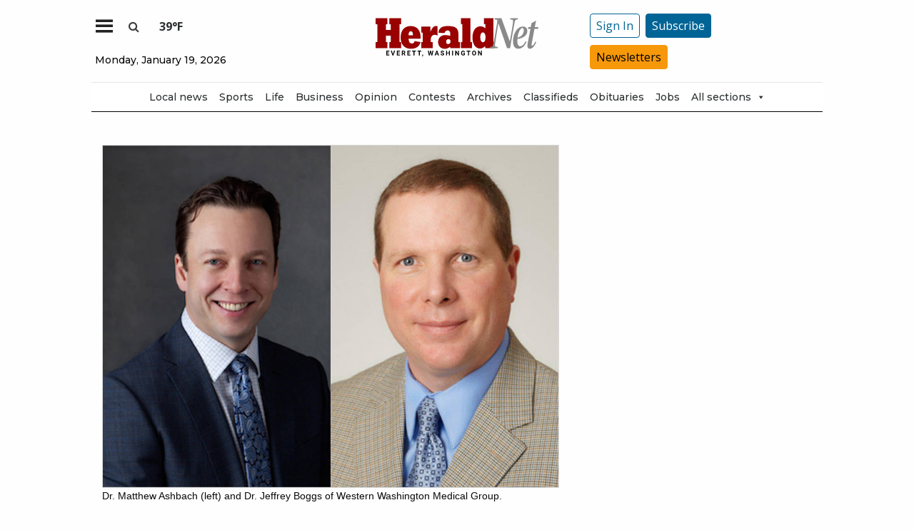

--- FILE ---
content_type: text/html; charset=utf-8
request_url: https://givebutter.com/embed/c/qb1obc
body_size: 4635
content:
<!DOCTYPE HTML>
<html lang="en">
<head>
    <meta http-equiv="X-UA-Compatible" content="IE=edge">
    <meta http-equiv="Content-Type" content="text/html; charset=utf-8"/>
    <meta name="viewport" content="width=device-width, initial-scale=1, maximum-scale=1.0, user-scalable=no">
    <meta name="csrf-token" content="7n3DZtlrhgmw7yV5a7u0ZzGLdrPJSq23PZwfMPpI">
            <link rel="canonical" href="https://givebutter.com/embed/c/qb1obc">
        <title>The Daily Herald&#039;s local journalism is essential</title>
    <!-- Global site tag (gtag.js) - Google Analytics -->
<script async src="https://www.googletagmanager.com/gtag/js?id=UA-75318216-1"></script>
<script>
  window.dataLayer = window.dataLayer || [];
  function gtag(){
      dataLayer.push(arguments);
      if (typeof dataLayerAccount != 'undefined') {
          dataLayerAccount.push(arguments);
      }
  }
  gtag('js', new Date());

  gtag('config', 'UA-75318216-1');
</script>
    <script>window.TURNSTILE_SITE_KEY = "0x4AAAAAAAA2KihRyLSs4aGX";</script>
    <script src="https://challenges.cloudflare.com/turnstile/v0/api.js?onload=onloadTurnstileCallback&render=explicit" defer></script>
    <link rel="preload" as="style" href="https://givebuttercdn.com/build/main.BeS05BeR.1.0.0.css" /><link rel="preload" as="style" href="https://givebuttercdn.com/build/commonv2.3LIjGGqw.1.0.0.css" /><link rel="stylesheet" href="https://givebuttercdn.com/build/main.BeS05BeR.1.0.0.css" /><link rel="stylesheet" href="https://givebuttercdn.com/build/commonv2.3LIjGGqw.1.0.0.css" />    <script async
            src="https://maps.googleapis.com/maps/api/js?key=AIzaSyA-HrsGwQ0MW-YRyd-jp_YqJ0RmuY5LLqs&libraries=places&callback=Function.prototype"></script>
    <script src="https://kit.fontawesome.com/c37fafd8d9.js" defer crossorigin="anonymous"></script>
    <!-- Givebutter Elements -->
<script>
    window.Givebutter=window.Givebutter||function(){(Givebutter.q=Givebutter.q||[]).push(arguments)};Givebutter.l=+new Date;
    window.Givebutter('setOptions',
        {"accountId":"9un5nYbUdOGDiOFV","bubble":false,"campaign":"QB1OBC"}    );
</script>
<script async src="https://js.givebutter.com/elements/latest.js" ></script>
<!-- End Givebutter Elements -->
        <script>
        window.addEventListener('load', function () {
            window.parent.postMessage('givebutter-form-loaded', '*');
            document.querySelector('#__givebutter_flow__main [data-flow-component]')?.dispatchEvent(new CustomEvent('widgetLoaded.flow'));
        });

        window.GB_CAMPAIGN = {"id":77852,"type":"fundraise","title":"Support local journalism","description":"<p dir=\"ltr\"><span>If you value local news, make a gift now to support the trusted journalism you get in The Daily Herald. Donations processed in this system are not tax deductible.<\/span><br><\/p>","url":"https:\/\/givebutter.com\/qb1obc","creator_name":"The Daily Herald","goal":0,"raised":"9871.63","raised_percentage":0,"account_id":72405,"cover":null,"page":null,"mode":null,"tab":null,"code":null,"member":null,"team":null,"user":null,"share_links":{"url":"https:\/\/givebutter.com\/qb1obc","facebook":"https:\/\/www.facebook.com\/sharer\/sharer.php?u=https:\/\/givebutter.com\/qb1obc","twitter":"https:\/\/x.com\/intent\/post?url=https:\/\/givebutter.com\/qb1obc&text=Join me in raising money for The Daily Herald! via @givebutter","linkedin":"https:\/\/www.linkedin.com\/shareArticle?mini=true&url=https:\/\/givebutter.com\/qb1obc","whatsapp":"https:\/\/api.whatsapp.com\/send?text=Join me in raising money for The Daily Herald! https:\/\/givebutter.com\/qb1obc","email":"mailto:?subject=Please%20join%20me%20in%20raising%20money%20for%20The%20Daily%20Herald&body=Hi there,%0D%0A%0D%0AI am raising money for The%20Daily%20Herald. Please join me in supporting this cause!%0D%0A%0D%0AYou can easily make a donation by going to https:\/\/givebutter.com\/qb1obc%0D%0A%0D%0AThank you!","instagram":null},"settings":[{"id":979004,"configurable_type":"App\\Models\\Campaign\\Campaign","configurable_id":77852,"code":203,"active":false,"created_at":"2022-07-06T18:44:56.000000Z","updated_at":"2022-07-06T18:44:56.000000Z","name":"hide_money_raised","type":"boolean","value":false},{"id":979005,"configurable_type":"App\\Models\\Campaign\\Campaign","configurable_id":77852,"code":304,"active":true,"created_at":"2022-07-06T18:44:56.000000Z","updated_at":"2025-06-05T16:23:11.000000Z","name":"enforce_end_at","type":"boolean","value":true},{"id":979006,"configurable_type":"App\\Models\\Campaign\\Campaign","configurable_id":77852,"code":205,"active":true,"created_at":"2022-07-06T18:44:56.000000Z","updated_at":"2022-07-06T18:44:56.000000Z","name":"theme_color","type":"string","value":"#990000"},{"id":979007,"configurable_type":"App\\Models\\Campaign\\Campaign","configurable_id":77852,"code":208,"active":false,"created_at":"2022-07-06T18:44:56.000000Z","updated_at":"2022-07-06T18:44:56.000000Z","name":"use_actual_cover_size","type":"boolean","value":false},{"id":987202,"configurable_type":"App\\Models\\Campaign\\Campaign","configurable_id":77852,"code":358,"active":true,"created_at":"2022-07-12T21:37:35.000000Z","updated_at":"2023-06-08T03:23:13.000000Z","name":"custom_donation_amounts","type":"App\\Casts\\Settings\\CustomDonationAmountsSetting","value":[{"value":25},{"value":100},{"value":250},{"value":500},{"value":1000}]},{"id":987203,"configurable_type":"App\\Models\\Campaign\\Campaign","configurable_id":77852,"code":307,"active":false,"created_at":"2022-07-12T21:37:35.000000Z","updated_at":"2022-07-12T21:37:35.000000Z","name":"default_fund","type":"string","value":null},{"id":987204,"configurable_type":"App\\Models\\Campaign\\Campaign","configurable_id":77852,"code":308,"active":false,"created_at":"2022-07-12T21:37:35.000000Z","updated_at":"2022-07-12T21:37:35.000000Z","name":"hide_fund","type":"boolean","value":false},{"id":987205,"configurable_type":"App\\Models\\Campaign\\Campaign","configurable_id":77852,"code":300,"active":false,"created_at":"2022-07-12T21:37:35.000000Z","updated_at":"2022-07-12T21:37:35.000000Z","name":"disable_donations","type":"boolean","value":false},{"id":987206,"configurable_type":"App\\Models\\Campaign\\Campaign","configurable_id":77852,"code":302,"active":false,"created_at":"2022-07-12T21:37:35.000000Z","updated_at":"2022-07-12T21:37:35.000000Z","name":"require_donor_phone","type":"boolean","value":false},{"id":987207,"configurable_type":"App\\Models\\Campaign\\Campaign","configurable_id":77852,"code":309,"active":false,"created_at":"2022-07-12T21:37:35.000000Z","updated_at":"2022-07-12T21:37:35.000000Z","name":"require_address","type":"boolean","value":false},{"id":987208,"configurable_type":"App\\Models\\Campaign\\Campaign","configurable_id":77852,"code":369,"active":false,"created_at":"2022-07-12T21:37:35.000000Z","updated_at":"2022-07-12T21:37:35.000000Z","name":"hide_other_option","type":"boolean","value":false},{"id":987209,"configurable_type":"App\\Models\\Campaign\\Campaign","configurable_id":77852,"code":301,"active":false,"created_at":"2022-07-12T21:37:35.000000Z","updated_at":"2022-07-12T21:37:35.000000Z","name":"minimum_donation","type":"decimal","value":null},{"id":987210,"configurable_type":"App\\Models\\Campaign\\Campaign","configurable_id":77852,"code":311,"active":false,"created_at":"2022-07-12T21:37:35.000000Z","updated_at":"2022-07-12T21:37:35.000000Z","name":"default_frequency","type":"string","value":null},{"id":987211,"configurable_type":"App\\Models\\Campaign\\Campaign","configurable_id":77852,"code":313,"active":false,"created_at":"2022-07-12T21:37:35.000000Z","updated_at":"2023-01-12T00:10:34.000000Z","name":"public_check_payments","type":"text","value":"<p>To donate by&nbsp;check, make your check&nbsp;payable to The Daily Herald and mail to The Daily Herald, ATTN: Support Local Journalism,&nbsp;P.O. Box 930, Everett, WA 98206.<\/p>"},{"id":987212,"configurable_type":"App\\Models\\Campaign\\Campaign","configurable_id":77852,"code":312,"active":true,"created_at":"2022-07-12T21:37:35.000000Z","updated_at":"2022-07-12T21:37:35.000000Z","name":"display_frequencies","type":"json","value":["once","monthly"]},{"id":987213,"configurable_type":"App\\Models\\Campaign\\Campaign","configurable_id":77852,"code":305,"active":false,"created_at":"2022-07-12T21:37:35.000000Z","updated_at":"2022-07-12T21:37:35.000000Z","name":"disable_recurring","type":"boolean","value":false},{"id":994483,"configurable_type":"App\\Models\\Campaign\\Campaign","configurable_id":77852,"code":350,"active":false,"created_at":"2022-07-18T18:46:50.000000Z","updated_at":"2022-07-18T18:46:50.000000Z","name":"hide_fee_collection","type":"boolean","value":false},{"id":994484,"configurable_type":"App\\Models\\Campaign\\Campaign","configurable_id":77852,"code":371,"active":false,"created_at":"2022-07-18T18:46:50.000000Z","updated_at":"2022-07-18T18:46:50.000000Z","name":"remove_tips_increase_fee","type":"boolean","value":false},{"id":994485,"configurable_type":"App\\Models\\Campaign\\Campaign","configurable_id":77852,"code":351,"active":false,"created_at":"2022-07-18T18:46:50.000000Z","updated_at":"2022-07-18T18:46:50.000000Z","name":"force_fee_collection","type":"boolean","value":false},{"id":994486,"configurable_type":"App\\Models\\Campaign\\Campaign","configurable_id":77852,"code":372,"active":false,"created_at":"2022-07-18T18:46:50.000000Z","updated_at":"2022-07-18T18:46:50.000000Z","name":"custom_fee_text","type":"json","value":null},{"id":994487,"configurable_type":"App\\Models\\Campaign\\Campaign","configurable_id":77852,"code":210,"active":false,"created_at":"2022-07-18T18:46:50.000000Z","updated_at":"2022-07-18T18:46:50.000000Z","name":"custom_donate_text","type":"string","value":null},{"id":994488,"configurable_type":"App\\Models\\Campaign\\Campaign","configurable_id":77852,"code":306,"active":true,"created_at":"2022-07-18T18:46:50.000000Z","updated_at":"2025-04-21T21:53:27.000000Z","name":"thank_you_message","type":"text","value":"<p><img style=\"width: 177px; max-width: 177px; height: 76px;\" src=\"https:\/\/givebutter.s3.amazonaws.com\/uploads\/BwFOZXOjjU8Sc0tvWrnkIOlZKkVSDKELjpEK6wjC.png\" width=\"177\" height=\"76\" data-image=\"7567092b7828cbac9b847e80ce18241d\"><\/p>\n<p><em><strong>Thank you <\/strong><\/em>for believing in the value of local journalism!&nbsp;<\/p>\n<p>Your support will help The Daily Herald provide the reporting and editing that promotes an informed society and healthy democracy.&nbsp;<\/p>\n<p>You can also support local journalism with a print or digital subscription. If you are not a current Herald&nbsp;subscriber, please <a href=\"https:\/\/www.heraldnet.com\/subscribercenter\/subscribe\/\" target=\"_blank\" rel=\"noopener\">sign up today<\/a>!<\/p>\n<p>Thanks again!<\/p>\n<p>Carrie Radcliff, Publisher<\/p>"},{"id":1016899,"configurable_type":"App\\Models\\Campaign\\Campaign","configurable_id":77852,"code":100,"active":true,"created_at":"2022-08-02T19:52:44.000000Z","updated_at":"2022-08-02T19:52:44.000000Z","name":"meta_title","type":"string","value":"The Daily Herald's local journalism is essential"},{"id":1016900,"configurable_type":"App\\Models\\Campaign\\Campaign","configurable_id":77852,"code":101,"active":true,"created_at":"2022-08-02T19:52:44.000000Z","updated_at":"2022-08-02T19:52:44.000000Z","name":"meta_description","type":"string","value":"Support local journalism for Snohomish and Island counties"},{"id":5230793,"configurable_type":"App\\Models\\Campaign\\Campaign","configurable_id":77852,"code":215,"active":false,"created_at":"2025-06-05T16:23:11.000000Z","updated_at":"2025-06-05T16:23:11.000000Z","name":"hide_supporter_feed","type":"boolean","value":false},{"id":5230794,"configurable_type":"App\\Models\\Campaign\\Campaign","configurable_id":77852,"code":400,"active":false,"created_at":"2025-06-05T16:23:11.000000Z","updated_at":"2025-06-05T16:23:11.000000Z","name":"disable_spaces","type":"boolean","value":false}],"funds":[],"event":null,"amounts":[{"value":25},{"value":100},{"value":250},{"value":500},{"value":1000}],"teams":[],"members":[],"account_name":"The Daily Herald","account_logo":null,"custom_fields":[],"ticket_custom_fields":[],"items":[],"display_items":[],"applied_promo":null,"errors":[],"transactionsPermitted":true,"promo_code_count":0,"url_params":[],"allow_auto_registration":false,"configurations":{"team_heading":"Team Member","hide_message_creation":false,"show_checkout_anonymous":false,"has_team_fundraising":true,"has_multi_team_fundraising":false,"require_team_for_members":false,"has_descriptions":false,"has_match":false,"dedications":true,"require_phone":false,"require_address":false,"disable_company_field":false,"flow_heading":"Choose amount","funds":{"enabled":true,"default":null,"funds":[]},"pricing":{"fees_enabled":true,"can_edit_fee":true,"tips_enabled":true},"recurring":{"enabled":true,"default":"once","frequencies":["once","monthly"]},"amounts_by_frequency":{"once":[{"value":25},{"value":100},{"value":250},{"value":500},{"value":1000}],"quarterly":[{"value":25},{"value":100},{"value":250},{"value":500},{"value":1000}],"monthly":[{"value":25},{"value":100},{"value":250},{"value":500},{"value":1000}],"yearly":[{"value":25},{"value":100},{"value":250},{"value":500},{"value":1000}]},"default_frequency":"once","registration":{"minimum":null,"goal":[],"description":[]},"accepted_payment_methods":["card","digital_wallet","paypal","venmo","cashapp"],"payment_methods":{"is_admin":false,"check":{"message":null,"locked":false},"chariot":{"key":null}}}};
        window.givebutterDefaults = window.GB_CAMPAIGN.url_params;
    </script>
    <style>
       :root {
            --color-gbtheme-50: 255 204 204;--color-gbtheme-100: 255 142 142;--color-gbtheme-200: 255 81 81;--color-gbtheme-300: 255 20 20;--color-gbtheme-400: 214 0 0;--color-gbtheme-500: 153 0 0;--color-gbtheme-550: 132 0 0;--color-gbtheme-600: 112 0 0;--color-gbtheme-700: 91 0 0;--color-gbtheme-800: 71 0 0;--color-gbtheme-900: 51 0 0;
        }

        html, body {
            height: auto;
            background-color: transparent;
        }

        
        @media (min-width: 519px) {
            html, body {
                height: auto;
            }
        }
    </style>
    </head>
<body>
    <div class="">
        <script>
    window.fbAsyncInit = function() {
        FB.init({
            appId            : "882821921830527",
            autoLogAppEvents : true,
            xfbml            : true,
            version          : 'v12.0'
        });
    };
</script>
<script async defer crossorigin="anonymous" src="https://connect.facebook.net/en_US/sdk.js"></script>
        <div id="__givebutter_flow__main" class="h-full" data-is-widget="true" data-donation-flow-inline="true"></div>
        <script>
  window.stripe_pk_key = "pk_live_517qVRFEBuKNYj3GGrfRFn4DTvNfHqNs8CSXnjmdgbQ9qlum98lytMIwwnDlFQ6QCpBP1OBn3rNGf4lNVfR2VqMa1002t2ZLBrn";
  window.paypal_bn_code = "Givebutter_SP_PCP";
  window.paypal_merchant_id = "WGWT7HAPF5FMQ"; // Givebutter-Paypal Connected Path Account
  window.paypal_client_id = "AUWvqUuYfJOkAOAGSJGIkT_hEvWu21If33mwPzsczKiPk-b5f_z8wf0QLbPSpc61Zeou4sGFo06w_Neh";
  window.paypal_tips_merchant_id = "ML28EZJ6UFFHW";
  window.paypal_pa_merchant_id = null;
  window.braintree_tk_key = "production_fgxg6z3w_z75ps4yx924ksytr";
  window.braintree_env = "production";
</script>
<script src="https://js.stripe.com/v3/"></script>
<script src="https://cdn.plaid.com/link/v2/stable/link-initialize.js"></script>
<style>
    #venmo-desktop-iframe {
        z-index: 2147483005 !important;
    }
</style>
<script src="https://js.braintreegateway.com/web/3.102.0/js/client.min.js"></script>
<script src="https://js.braintreegateway.com/web/3.102.0/js/paypal-checkout.min.js"></script>
<script src="https://js.braintreegateway.com/web/3.102.0/js/venmo.min.js"></script>
<script src="https://js.braintreegateway.com/web/3.102.0/js/data-collector.min.js"></script>



        <link rel="preload" as="style" href="https://givebuttercdn.com/build/Flow.BHoT9eqK.1.0.0.css" /><link rel="preload" as="style" href="https://givebuttercdn.com/build/Input.-upIzhgl.1.0.0.css" /><link rel="preload" as="style" href="https://givebuttercdn.com/build/TipDropdown.s6mAnsih.1.0.0.css" /><link rel="preload" as="style" href="https://givebuttercdn.com/build/ContactInfo.DndYET0D.1.0.0.css" /><link rel="preload" as="style" href="https://givebuttercdn.com/build/datetime.BaDG-bcf.1.0.0.css" /><link rel="modulepreload" href="https://givebuttercdn.com/build/embed.B0wmOi3a.1.0.0.js" /><link rel="modulepreload" href="https://givebuttercdn.com/build/Flow.CP2ONMpS.1.0.0.js" /><link rel="modulepreload" href="https://givebuttercdn.com/build/EventTicketsFlow.C8RqJxHI.1.0.0.js" /><link rel="modulepreload" href="https://givebuttercdn.com/build/bundle-mjs.CUGMifQV.1.0.0.js" /><link rel="modulepreload" href="https://givebuttercdn.com/build/utils.B-yYTCQS.1.0.0.js" /><link rel="modulepreload" href="https://givebuttercdn.com/build/Input.hLyWuc5p.1.0.0.js" /><link rel="modulepreload" href="https://givebuttercdn.com/build/_commonjsHelpers.D6-XlEtG.1.0.0.js" /><link rel="modulepreload" href="https://givebuttercdn.com/build/TipDropdown.BBgl0Snn.1.0.0.js" /><link rel="modulepreload" href="https://givebuttercdn.com/build/ContactInfo.D9nihQkd.1.0.0.js" /><link rel="modulepreload" href="https://givebuttercdn.com/build/filepond-plugin-file-validate-type.esm.BBJIYh9x.1.0.0.js" /><link rel="modulepreload" href="https://givebuttercdn.com/build/index.CnxpDIFU.1.0.0.js" /><link rel="modulepreload" href="https://givebuttercdn.com/build/index.DYVuyAVS.1.0.0.js" /><link rel="modulepreload" href="https://givebuttercdn.com/build/numeral.B_3j-8rd.1.0.0.js" /><link rel="modulepreload" href="https://givebuttercdn.com/build/usePosthog.B2nNo3wX.1.0.0.js" /><link rel="modulepreload" href="https://givebuttercdn.com/build/instagram-icon.CSwi9nxw.1.0.0.js" /><link rel="modulepreload" href="https://givebuttercdn.com/build/lodash.BO3WkLpc.1.0.0.js" /><link rel="modulepreload" href="https://givebuttercdn.com/build/datetime.DOIxhz5w.1.0.0.js" /><link rel="modulepreload" href="https://givebuttercdn.com/build/client.DZflzfXp.1.0.0.js" /><link rel="modulepreload" href="https://givebuttercdn.com/build/lottie.DjWonnVX.1.0.0.js" /><link rel="stylesheet" href="https://givebuttercdn.com/build/Flow.BHoT9eqK.1.0.0.css" /><link rel="stylesheet" href="https://givebuttercdn.com/build/Input.-upIzhgl.1.0.0.css" /><link rel="stylesheet" href="https://givebuttercdn.com/build/TipDropdown.s6mAnsih.1.0.0.css" /><link rel="stylesheet" href="https://givebuttercdn.com/build/ContactInfo.DndYET0D.1.0.0.css" /><link rel="stylesheet" href="https://givebuttercdn.com/build/datetime.BaDG-bcf.1.0.0.css" /><script type="module" src="https://givebuttercdn.com/build/embed.B0wmOi3a.1.0.0.js"></script>    </div>
<script defer src="https://static.cloudflareinsights.com/beacon.min.js/vcd15cbe7772f49c399c6a5babf22c1241717689176015" integrity="sha512-ZpsOmlRQV6y907TI0dKBHq9Md29nnaEIPlkf84rnaERnq6zvWvPUqr2ft8M1aS28oN72PdrCzSjY4U6VaAw1EQ==" data-cf-beacon='{"version":"2024.11.0","token":"1bfcbeb839e54b51a8653628433e81ad","server_timing":{"name":{"cfCacheStatus":true,"cfEdge":true,"cfExtPri":true,"cfL4":true,"cfOrigin":true,"cfSpeedBrain":true},"location_startswith":null}}' crossorigin="anonymous"></script>
</body>


--- FILE ---
content_type: text/html; charset=utf-8
request_url: https://www.google.com/recaptcha/api2/aframe
body_size: 269
content:
<!DOCTYPE HTML><html><head><meta http-equiv="content-type" content="text/html; charset=UTF-8"></head><body><script nonce="SkVN3jwBNFmseB5eIhXPOQ">/** Anti-fraud and anti-abuse applications only. See google.com/recaptcha */ try{var clients={'sodar':'https://pagead2.googlesyndication.com/pagead/sodar?'};window.addEventListener("message",function(a){try{if(a.source===window.parent){var b=JSON.parse(a.data);var c=clients[b['id']];if(c){var d=document.createElement('img');d.src=c+b['params']+'&rc='+(localStorage.getItem("rc::a")?sessionStorage.getItem("rc::b"):"");window.document.body.appendChild(d);sessionStorage.setItem("rc::e",parseInt(sessionStorage.getItem("rc::e")||0)+1);localStorage.setItem("rc::h",'1768851716569');}}}catch(b){}});window.parent.postMessage("_grecaptcha_ready", "*");}catch(b){}</script></body></html>

--- FILE ---
content_type: application/javascript; charset=utf-8
request_url: https://fundingchoicesmessages.google.com/f/AGSKWxU9F9FVtLFLdl0mJj1aQNIo_T0QYq11jjf7DgjMSzmE7cNEC43QTjHr0tbSbIE1ePfrAAbR9nWQOadAJ1Omk3sXEh2FQESeAcTP23MgQMFvDVO2nRniZ58MmeICD8A3IwnfHwPma0RzIfQOiyu9QZF37T1szGuxn9xfmeye0ac-kwQGz1rEOpCMALnR/_.com/miads//pauseadextension..adsense./eyewondermanagement./pagead.
body_size: -1291
content:
window['2f577a0e-1a07-43d0-9e22-1de64b3b248b'] = true;

--- FILE ---
content_type: application/javascript
request_url: https://www.heraldnet.com/wp-content/themes/SoundPress/assets/javascript/custom/subscriber-sign-in.js?ver=1.0.4
body_size: 25
content:
'use strict'


const pageCheck = ['https://www.heraldnet.com/','https://www.heraldnet.com/sports/','https://www.heraldnet.com/news/','https://www.heraldnet.com/life/','https://www.heraldnet.com/opinion/','https://www.heraldnet.com/business/'];

const checkLogin = () => {

    if(document.cookie.split(';').some((item) => item.trim().startsWith('nwuserlg='))){
        replaceSubsribeButton();
    }else{
        console.log('no user is signed in!');
        if(pageCheck.includes(window.location.href)){
            removeSubHead();
        }
    } 
};

const replaceSubsribeButton = () => {
    $('ul.show-for-medium.subscriber-tools.menu li:nth-child(3)').replaceWith('<li><a href="https://www.heraldnet.com/local-news-impact/" data-uw-styling-context = "true">Donate</a></li>')
}

const removeSubHead = () => {
    $('.lead').remove();
}

checkLogin();